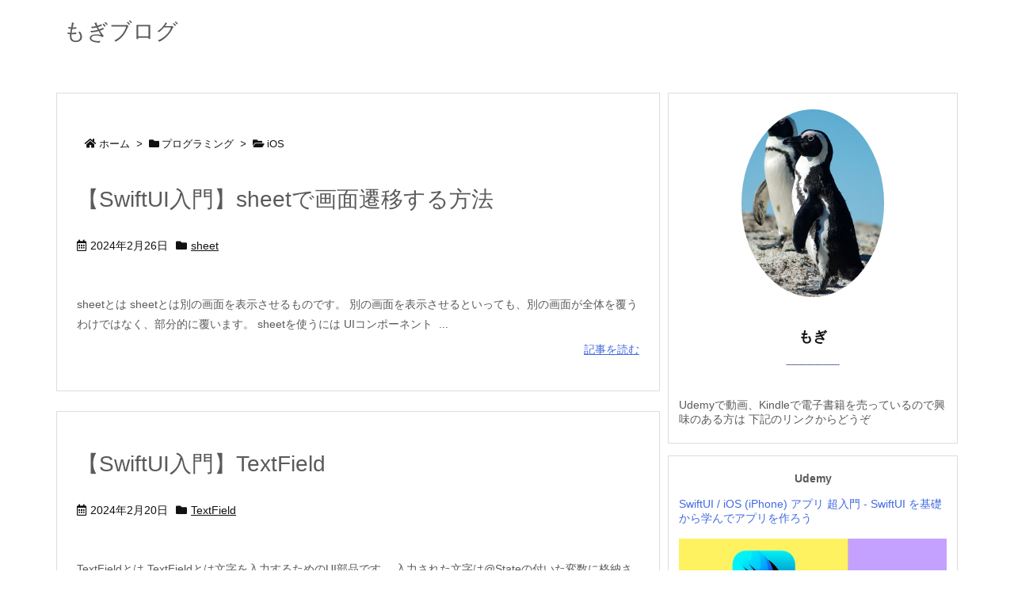

--- FILE ---
content_type: text/html; charset=utf-8
request_url: https://www.google.com/recaptcha/api2/aframe
body_size: 248
content:
<!DOCTYPE HTML><html><head><meta http-equiv="content-type" content="text/html; charset=UTF-8"></head><body><script nonce="aq__IUEgbme0TxugHydFjw">/** Anti-fraud and anti-abuse applications only. See google.com/recaptcha */ try{var clients={'sodar':'https://pagead2.googlesyndication.com/pagead/sodar?'};window.addEventListener("message",function(a){try{if(a.source===window.parent){var b=JSON.parse(a.data);var c=clients[b['id']];if(c){var d=document.createElement('img');d.src=c+b['params']+'&rc='+(localStorage.getItem("rc::a")?sessionStorage.getItem("rc::b"):"");window.document.body.appendChild(d);sessionStorage.setItem("rc::e",parseInt(sessionStorage.getItem("rc::e")||0)+1);localStorage.setItem("rc::h",'1769007775238');}}}catch(b){}});window.parent.postMessage("_grecaptcha_ready", "*");}catch(b){}</script></body></html>

--- FILE ---
content_type: application/javascript
request_url: https://mogi0506.com/wp-content/themes/luxeritas/js/luxe.async.min.js?v=1706789620
body_size: 169
content:
(function(d){var n=d.createElement('link');n.async=true;n.defer=true;n.rel='stylesheet';n.href='//mogi0506.com/wp-content/themes/luxeritas/style.async.min.css?v=1706789616';if(d.getElementsByTagName('head')[0]!==null){d.getElementsByTagName('head')[0].appendChild(n);}})(document);

--- FILE ---
content_type: text/plain
request_url: https://www.google-analytics.com/j/collect?v=1&_v=j102&a=569234002&t=pageview&_s=1&dl=https%3A%2F%2Fmogi0506.com%2Fcategory%2F%25E3%2583%2597%25E3%2583%25AD%25E3%2582%25B0%25E3%2583%25A9%25E3%2583%259F%25E3%2583%25B3%25E3%2582%25B0%2Fios%2F&ul=en-us%40posix&dt=iOS%20%7C%20%E3%82%82%E3%81%8E%E3%83%96%E3%83%AD%E3%82%B0&sr=1280x720&vp=1280x720&_u=IEBAAEABAAAAACAAI~&jid=1408066215&gjid=587857570&cid=554137453.1769007772&tid=UA-132985450-1&_gid=703151849.1769007772&_r=1&_slc=1&z=2024295390
body_size: -450
content:
2,cG-1XT8P5H3S2

--- FILE ---
content_type: application/javascript
request_url: https://mogi0506.com/wp-content/plugins/enlighter/resources/enlighterjs/enlighterjs.min.js
body_size: 16927
content:
/*! EnlighterJS Syntax Highlighter 3.3.0 | Mozilla Public License 2.0 | https://enlighterjs.org */
var EnlighterJS=function(e){"use strict";var c={indent:4,ampersandCleanup:!0,linehover:!0,rawcodeDbclick:!1,textOverflow:"break",collapse:!1,retainCssClasses:!1,cssClasses:"",toolbarOuter:"{BTN_TABS}",toolbarTop:"{BTN_RAW}{BTN_COPY}{BTN_WINDOW}{BTN_WEBSITE}",toolbarBottom:"{BTN_COLLAPSE}",linenumbers:!0,lineoffset:0,highlight:"",layout:"standard",language:"generic",theme:"enlighter",title:""};function n(e,t){if(!(e instanceof t))throw new TypeError("Cannot call a class as a function")}function r(e,t){for(var n=0;n<t.length;n++){var r=t[n];r.enumerable=r.enumerable||!1,r.configurable=!0,"value"in r&&(r.writable=!0),Object.defineProperty(e,r.key,r)}}function i(e,t,n){return t&&r(e.prototype,t),n&&r(e,n),e}function a(e,t){if("function"!=typeof t&&null!==t)throw new TypeError("Super expression must either be null or a function");e.prototype=Object.create(t&&t.prototype,{constructor:{value:e,writable:!0,configurable:!0}}),t&&o(e,t)}function s(e){return(s=Object.setPrototypeOf?Object.getPrototypeOf:function(e){return e.__proto__||Object.getPrototypeOf(e)})(e)}function o(e,t){return(o=Object.setPrototypeOf||function(e,t){return e.__proto__=t,e})(e,t)}function l(){if("undefined"!=typeof Reflect&&Reflect.construct&&!Reflect.construct.sham){if("function"==typeof Proxy)return 1;try{return Date.prototype.toString.call(Reflect.construct(Date,[],function(){})),1}catch(e){return}}}function g(e,t,n){return(g=l()?Reflect.construct:function(e,t,n){var r=[null];r.push.apply(r,t);var i=new(Function.bind.apply(e,r));return n&&o(i,n.prototype),i}).apply(null,arguments)}function u(e,t){return!t||"object"!=typeof t&&"function"!=typeof t?function(e){if(void 0===e)throw new ReferenceError("this hasn't been initialised - super() hasn't been called");return e}(e):t}function p(r){return function(){var e,t=s(r);if(l()){var n=s(this).constructor;e=Reflect.construct(t,arguments,n)}else e=t.apply(this,arguments);return u(this,e)}}function y(e,t,n){return(y="undefined"!=typeof Reflect&&Reflect.get?Reflect.get:function(e,t,n){var r=function(e,t){for(;!Object.prototype.hasOwnProperty.call(e,t)&&null!==(e=s(e)););return e}(e,t);if(r){var i=Object.getOwnPropertyDescriptor(r,t);return i.get?i.get.call(n):i.value}})(e,t,n||e)}function f(e){return function(e){if(Array.isArray(e))return d(e)}(e)||function(e){if("undefined"!=typeof Symbol&&Symbol.iterator in Object(e))return Array.from(e)}(e)||b(e)||function(){throw new TypeError("Invalid attempt to spread non-iterable instance.\nIn order to be iterable, non-array objects must have a [Symbol.iterator]() method.")}()}function b(e,t){if(e){if("string"==typeof e)return d(e,t);var n=Object.prototype.toString.call(e).slice(8,-1);return"Object"===n&&e.constructor&&(n=e.constructor.name),"Map"===n||"Set"===n?Array.from(n):"Arguments"===n||/^(?:Ui|I)nt(?:8|16|32)(?:Clamped)?Array$/.test(n)?d(e,t):void 0}}function d(e,t){(null==t||t>e.length)&&(t=e.length);for(var n=0,r=new Array(t);n<t;n++)r[n]=e[n];return r}function h(e){if("undefined"==typeof Symbol||null==e[Symbol.iterator]){if(Array.isArray(e)||(e=b(e))){var t=0,n=function(){};return{s:n,n:function(){return t>=e.length?{done:!0}:{done:!1,value:e[t++]}},e:function(e){throw e},f:n}}throw new TypeError("Invalid attempt to iterate non-iterable instance.\nIn order to be iterable, non-array objects must have a [Symbol.iterator]() method.")}var r,i,a=!0,s=!1;return{s:function(){r=e[Symbol.iterator]()},n:function(){var e=r.next();return a=e.done,e},e:function(e){s=!0,i=e},f:function(){try{a||null==r.return||r.return()}finally{if(s)throw i}}}}var m={sqStrings:{regex:/('(?:[^'\\]|\\.)*')/g,type:"s0"},dqStrings:{regex:/"(?:[^"\\]|\\.)*"/g,type:"s0"},bqStrings:{regex:/`(?:[^`\\]|\\.)*`/g,type:"s0"},char:{regex:/('(\\.|.|\\\w+)')/g,type:"s1"},slashComments:{regex:/(?:^|[^\\])\/\/.*$/gm,type:"c0"},poundComments:{regex:/(?:^|[^\\])#.*$/gm,type:"c0"},blockComments:{regex:/\/\*[\s\S]*?\*\//g,type:"c1"},docComments:{regex:/\/\*\*[\s\S]*?\*\//g,type:"c2"},heredoc:{regex:/(<<[<-]?\s*?(['"]?)([A-Z0-9_]+)\2\s*\n[\s\S]*?\n\3)/gi,type:"s5"},brackets:{regex:/[[\](){}<>]+/g,type:"g1"},floats:{regex:/[\b\W](-?((?:\d+\.\d+|\.\d+|\d+\.)(?:e[+-]?\d+)?)|\d+(?:e[+-]?\d+))/gi,type:"n0"},complex:{regex:/[\b\W](?:-?(?:(?:\d+\.\d+|\.\d+|\d+\.|\d+)(?:e[+-]?\d+)?)|\d+(?:e[+-]?\d+))[ij]/gi,type:"n5"},int:{regex:/[\b\W](-?\d+)(?!\.)\b/g,type:"n1"},hex:{regex:/[\b\W](-?0x[A-F0-9]+)\b/gi,type:"n2"},bin:{regex:/[\b\W](-?0b[01]+)\b/gi,type:"n3"},octal:{regex:/[\b\W](-?0[0-7]+)(?!\.)\b/g,type:"n4"},prop:{regex:/[\w\])]\.(\w+)\b/g,type:"m3"},fCalls:{regex:/\b([\w]+)\s*\(/gm,type:"m0"},mCalls:{regex:/\.([\w]+)\s*\(/gm,type:"m1"},boolean:{regex:/\b(true|false)\b/gi,type:"e0"},null:{regex:/\b(null)\b/gi,type:"e1"}};function C(e,t,n,r,i){return{text:e,type:t,index:r||0,end:e.length+r,filter:n||null,priority:i||0}}var x=function(){function e(){n(this,e),this.rules=[],this.setupLanguage()}return i(e,[{key:"setupLanguage",value:function(){this.rules=[m.sqStrings,m.dqStrings,m.prop,m.slashComments,m.poundComments,m.blockComments,m.brackets,{regex:/\W(true|false|null|nil|if|then|else|for|while|do|class|implements|extends|function|end|void|return|in|of|new|this|try|catch|def|except)\W/gi,type:"k1"},m.mCalls,m.fCalls,m.octal,m.bin,m.hex,m.floats,m.int,{regex:/[\b\s]([$&|~*:;]+)[\b\s]/g,type:"g0"}]}},{key:"analyze",value:function(e){return function(e,t,n){for(var r=2<arguments.length&&void 0!==n?n:"text",i=[],a=0,s=0;s<t.length;s++){var o=t[s];if(!o||!o.type||!o.regex)return;for(var l=void 0;null!=(l=o.regex.exec(e));){if(5e4<++a)throw new Error("Infinite tokenizer loop detected; more than 50k tokens - language rule ["+s+"] "+o.regex+" seems to be broken");if(0!=l[0].length){o.regex.lastIndex=l.index+1+l[0].length/3;var g=Array.isArray(o.type)?o.type[0]:o.type,u=(Array.isArray(o.filter)?o.filter[0]:o.filter)||null;if(1<l.length){for(var p=0,c=1;c<l.length;c++)if(l[c]){var y=Array.isArray(o.type)&&o.type.length>=c?o.type[c-1]:g,f=Array.isArray(o.filter)&&o.filter.length>=c?o.filter[c-1]:u,b=l[0].indexOf(l[c],p);p=b,i.push(C(l[c],y,f,l.index+b,s))}}else i.push(C(l[0],g,u,l.index,s))}}}i=i.sort(function(e,t){return e.index==t.index?e.priority<t.priority?-1:1:e.index<t.index?-1:1});for(var d=[],h=0,m=0;m<i.length;m++){if(h<i[m].index&&d.push(C(e.substring(h,i[m].index),r,null,h)),i[m].filter)for(var x=i[m].filter(i[m])||[],k=0;k<x.length;k++)d.push(x[k]);else d.push(i[m]);h=i[m].end;for(var v=!1,w=m+1;w<i.length;w++)if(i[w].index>=h){m=w-1,v=!0;break}if(!1===v)break}return h<e.length&&d.push(C(e.substring(h),r,null,h)),d}(e,this.rules)}}]),e}(),t=function(){a(t,x);var e=p(t);function t(){return n(this,t),e.apply(this,arguments)}return i(t,[{key:"setupLanguage",value:function(){this.rules=[m.sqStrings,{regex:/\|.*?\|/g,type:"s2"},{regex:/(".*)$/gm,type:"c0"},{regex:/^\s*(\*.*)$/gm,type:"c0"},{regex:/(data):?\s*(\w+)\s*/gi,type:["k2","k7"]},{regex:/(type)\s+(\w+)\s*/gi,type:["k2","k5"]},{regex:/\b(abap_true|abap_false)\b/gi,type:"e0"},{regex:/\b(abap_undefined)\b/gi,type:"e1"},{regex:/\b[A-Z_][A-Za-z0-9_]*\b/g,type:"k0"},m.fCalls,m.int,m.brackets]}}]),t}();function k(e,t,n){for(var r,i=[],a=0;null!=(r=t.exec(e.text));){a<r.index&&i.push(C(e.text.substring(a,r.index),e.type,null,a));for(var s=n(r,e.type)||[],o=0;o<s.length;o++)i.push(s[o]);a=r.index+r[0].length,t.lastIndex=a}return 0==i.length?[e]:(a<e.text.length&&i.push(C(e.text.substring(a),e.type,null,a)),i)}var v=function(){a(t,x);var e=p(t);function t(){return n(this,t),e.apply(this,arguments)}return i(t,[{key:"setupLanguage",value:function(){this.rules=[m.dqStrings,m.poundComments,{regex:/(<)([A-Z:_][A-Z0-9:.-]*)([\s\S]*?)(\/?>)/gi,type:["g1","x1","text","g1"],filter:[null,null,function(e){return k(e,m.dqStrings.regex,function(e){return[C(e[0],"s0")]})},null]},{regex:/(<\/)([A-Z:_][A-Z0-9:.-]*\s*)(>)/gi,type:["g1","x1","g1"]},{regex:/^\s*([A-Z]\w+)\b/gm,type:"k0"},{regex:/%\{\w+\}/g,type:"k7"},{regex:/\b(on|off)\b/gi,type:"e0"},m.int]}}],[{key:"alias",value:function(){return["apacheconf","httpd"]}}]),t}(),w=function(){a(t,x);var e=p(t);function t(){return n(this,t),e.apply(this,arguments)}return i(t,[{key:"setupLanguage",value:function(){this.rules=[{regex:/(;.*)$/gm,type:"co0"},{regex:/(\$.*)$/gm,type:"k4"},m.sqStrings,m.dqStrings,{regex:/(^|:)\s*?(\w+)\s+/gm,type:"k0"},{regex:/^\s*?([A-Z?_][A-Z0-9?_]+:)\s*?/gim,type:"k6"},{regex:/@\w+/gi,type:"k9"},{regex:/#\w+/gi,type:"k9"},{regex:/[A-F0-9][A-F0-9$]+?H/gi,type:"n2"},{regex:/\d[\d$]+?D/gi,type:"n1"},{regex:/[01][01$]+?B/gi,type:"n3"},{regex:/[0-7][0-7$]+?(?:Q|O)/gi,type:"nu4"},{regex:/(0x[A-F0-9]+|\$[A-F0-9]+)/gi,type:"n2"},{regex:/(0b[01]+)/g,type:"n3"},{regex:/\b(\d+)/g,type:"n1"},m.fCalls]}}],[{key:"alias",value:function(){return["asm"]}}]),t}(),S=function(){a(t,x);var e=p(t);function t(){return n(this,t),e.apply(this,arguments)}return i(t,[{key:"setupLanguage",value:function(){this.rules=[{regex:/(;.*)$/gm,type:"co0"},m.sqStrings,m.dqStrings,{regex:/^\s*?\.\w+\s+/gm,type:"kw4"},{regex:/\b(r\d{1,2})/gi,type:"kw0"},{regex:/(@[0-9])/gi,type:"k2"},{regex:/^\s*?(\w+:)\s*?/gm,type:"kw6"},{regex:/(^|:)\s*?(\w+)\s+/gm,type:"kw0"},{regex:/(0x[A-F0-9]+|\$[A-F0-9]+)/gi,type:"nu2"},m.bin,m.int,m.fCalls,{regex:/\b[A-Z]{2,}[0-9]?[0-9]?\b/g,type:"kw9"}]}}],[{key:"alias",value:function(){return["avrasm"]}}]),t}(),_=function(){a(t,x);var e=p(t);function t(){return n(this,t),e.apply(this,arguments)}return i(t,[{key:"setupLanguage",value:function(){this.rules=[m.dqStrings,m.char,{regex:/@[\W\w_][\w]+/gm,type:"s9"},m.boolean,m.null,m.prop,{regex:/#.*$/gm,type:"k4"},{regex:/\b(break|case|catch|continue|do|else|for|if|goto|switch|try|throw|while)\b/g,type:"k1"},{regex:/\b(__[A-Z][A-Z0-9_]+__|__cplusplus)\b/g,type:"e3"},{regex:/\b(\w+\d+?_t)\b/g,type:"k5"},{regex:/\b(bool|char|double|float|int|long|short|void)\b/g,type:"k5"},{regex:/\b(enum|struct|typedef|union)\b/g,type:"k2"},{regex:/\b(const|volatile|unsigned|signed|restrict)\b/g,type:"k8"},{regex:/\b(asm|auto|class|auto|default|explicit|export|extern|friend|inline|thread_local|static_assert|nullptr|noexcept|friend|decltype|constexpr|alignof|alignas|virtual|using|typename|typeid|this|template|static|return|register|public|protected|private|operator|namespace|mutable|inline)\b/g,type:"k0"},{regex:/\b(new|delete|cast|const_cast|dynamic_cast|static_cast|reinterpret_cast|sizeof|and|bitand|and_eq|not|not_eq|or|bitor|or_eq|xor|xor_eq|compl)\b/g,type:"k3"},m.mCalls,m.fCalls,m.slashComments,m.blockComments,m.octal,m.bin,m.hex,m.floats,m.brackets]}}],[{key:"alias",value:function(){return["c++","c"]}}]),t}(),A=function(){a(t,x);var e=p(t);function t(){return n(this,t),e.apply(this,arguments)}return i(t,[{key:"setupLanguage",value:function(){this.rules=[{regex:/\$("(?:[^"\\]|\\.)*")/g,type:"s0",filter:function(e){return k(e,/\{.*?}/g,function(e){return[C(e[0],"s3")]})}},m.dqStrings,m.char,m.null,m.boolean,m.prop,{regex:/\b(bool|byte|char|decimal|double|float|int|long|sbyte|short|uint|ulong|ushort|void)\b/g,type:"k5"},{regex:/\b(while|try|throw|switch|if|goto|foreach|for|finally|else|do|continue|catch|case|break)\b/g,type:"k1"},{regex:/^((?:using|namespace)\s+)(\w[\w._]+[;{\n])/gm,type:["k0","k10"]},{regex:/\b(enum|struct|var)\b/g,type:"k2"},{regex:/\b(const|in|out)\b/g,type:"k8"},{regex:/\b(using|volatile|virtual|using|unsafe|unchecked|static|stackalloc|sealed|return|ref|readonly|public|protected|private|params|override|operator|object|namespace|lock|is|internal|interface|implicit|fixed|extern|explicit|event|delegate|default|class|checked|base|as|abstract)\b/g,type:"k0"},{regex:/\b(this)\b/g,type:"k9"},{regex:/\b(new|sizeof|typeof)\b/g,type:"k3"},m.fCalls,m.mCalls,m.slashComments,m.blockComments,m.docComments,m.int,m.floats,m.bin,m.hex,m.octal,m.brackets]}}],[{key:"alias",value:function(){return["c#"]}}]),t}(),E=function(){a(t,x);var e=p(t);function t(){return n(this,t),e.apply(this,arguments)}return i(t,[{key:"setupLanguage",value:function(){this.rules=[m.dqStrings,m.sqStrings,{regex:/\W@(charset|import|namespace|page|font-face|keyframes|viewport|document|supports)\b/gi,type:"k4"},{regex:/(url\s*)(\(.*?\))/gi,type:["m0","s0"]},{regex:/(#[a-z0-9]+)\W/gi,type:"x14"},{regex:/\b(\d+[.\d+-]?\s*(%|[a-z]{1,3})?)/gi,type:"x13"},{regex:/[\w\]](::?[\w-]+)\b/g,type:"x15"},{regex:/(#[\w-]+)\W/g,type:"x10"},{regex:/(\.[\w-]+)\W/g,type:"x11"},{regex:/([\w-]+)\s*:/g,type:"x12"},m.blockComments,m.brackets]}}],[{key:"alias",value:function(){return["styles"]}}]),t}(),L=function(){a(t,x);var e=p(t);function t(){return n(this,t),e.apply(this,arguments)}return i(t,[{key:"setupLanguage",value:function(){this.rules=[{regex:/^("""[\s\S]*?"""|'''[\s\S]*?''')/gm,type:"c9"},{regex:/("""[\s\S]*?"""|'''[\s\S]*?''')/g,type:"s5"},m.dqStrings,m.sqStrings,{regex:/\b(__[a-z]+__)\b/g,type:"e3"},{regex:/[^;]\s*(from\s+)([\w.]+)(\s+import)/gi,type:["k0","k10","k0"]},{regex:/\b(raise|while|try|if|for|finally|else|elif|continue|break)\b/g,type:"k1"},{regex:/\b(yield|with|return|pass|lambda|is|in|import|global|from|except|def|class|assert|as|async|await)\b/g,type:"k0"},{regex:/\b(and|or|not|del)\b/g,type:"k3"},{regex:/\b(True|False)\b/g,type:"e0"},{regex:/\b(None)\b/g,type:"e1"},m.mCalls,m.fCalls,m.poundComments,m.int,m.hex,m.floats,m.octal,m.brackets]}}],[{key:"alias",value:function(){return["py"]}}]),t}(),I=function(){a(t,L);var e=p(t);function t(){return n(this,t),e.apply(this,arguments)}return i(t,[{key:"setupLanguage",value:function(){y(s(t.prototype),"setupLanguage",this).call(this);this.rules=[{regex:/\b(bool|char|double|float|int|long|short|void)\b/g,type:"k5"},{regex:/\b(enum|struct|typedef|union|object)\b/g,type:"k2"},{regex:/\b(const|volatile|unsigned|signed|restrict)\b/g,type:"k8"},{regex:/\b(readonly|extern|namespace|public|privat|include|cimport|pyximport|cythonize|cdef|cpdef|ctypedef|property|IF|ELIF|ELSE|DEF)\b/g,type:"k0"}].concat(this.rules)}}]),t}(),W=function(){a(t,x);var e=p(t);function t(){return n(this,t),e.apply(this,arguments)}return i(t,[{key:"setupLanguage",value:function(){this.rules=[m.poundComments,m.brackets,{regex:/\[(\w+)\]/gm,type:"k9"},{regex:/\{([\w_-]+)\s*(?::\s*(.*?))?}/gm,type:["k7","s0"]}]}}]),t}(),q=function(){a(t,x);var e=p(t);function t(){return n(this,t),e.apply(this,arguments)}return i(t,[{key:"setupLanguage",value:function(){this.rules=[{regex:/^([+-]{3}.*)$/gm,type:"c0"},{regex:/^(@@.*@@\s*)/gm,type:"t2"},{regex:/^(\+.*)/gm,type:"t5"},{regex:/^(-.*)/gm,type:"t6"}]}}]),t}(),N=function(){a(t,x);var e=p(t);function t(){return n(this,t),e.apply(this,arguments)}return i(t,[{key:"setupLanguage",value:function(){this.rules=[m.dqStrings,{regex:/\$\{\w+\}/gi,type:"k7"},{regex:/ARG\s+(\w+)(?:(=)(.*?)$)?/gim,type:["k7","k3","s0"]},{regex:/ENV\s+(\w+)(?:(\s+|=)(.*?)$)?/gim,type:["k7","k3","s0"]},{regex:/(?:^|[^\\])#\s*\w+=.*$/gm,type:"k4"},m.poundComments,{regex:/^([a-z]+)\b/gim,type:"k0"},{regex:/\b(AS)\b/gi,type:"k0"},{regex:/^\s+(&&)/gim,type:"k3"},m.brackets]}}],[{key:"alias",value:function(){return["docker"]}}]),t}(),D=function(){a(t,x);var e=p(t);function t(){return n(this,t),e.apply(this,arguments)}return i(t,[{key:"setupLanguage",value:function(){this.rules=[m.dqStrings,m.bqStrings,m.char,m.boolean,{regex:/\b(nil)\b/gi,type:"e1"},m.prop,{regex:/\b(var)\b/g,type:"k2"},{regex:/\b(case|break|default|else|goto|switch|if|continue|for)\b/g,type:"k1"},{regex:/\b(func|interface|select|defer|go|map|chan|package|fallthrough|range|import|return)\b/g,type:"k0"},{regex:/\b(iota)\b/g,type:"k9"},{regex:/\b(bool|string|u?int(8|16|32|64)?|uintptr|byte|rune|float32|float64|complex64|complex128)\b/g,type:"k5"},{regex:/\b(struct|type)\b/g,type:"k2"},{regex:/\b(const)\b/g,type:"k8"},m.mCalls,m.fCalls,m.slashComments,m.octal,m.int,m.complex,m.floats,m.hex,m.brackets]}}],[{key:"alias",value:function(){return["golang"]}}]),t}(),O=function(){a(t,x);var e=p(t);function t(){return n(this,t),e.apply(this,arguments)}return i(t,[{key:"setupLanguage",value:function(){this.rules=[{regex:/("""[\s\S]*?"""|'''[\s\S]*?''')/g,type:"s5"},m.dqStrings,m.sqStrings,m.char,m.slashComments,m.blockComments,m.docComments,{regex:/(\/(?:[^/\\]|\\.)*\/)/g,type:"s5"},m.prop,{regex:/\b(byte|char|short|int|long|float|double|String)\b/g,type:"k5"},{regex:/\b(break|case|catch|continue|default|do|else|finally|for|goto|if|switch|throw|try|while)\b/g,type:"k1"},{regex:/^(package|import)(\s+[\w.]+)/gm,type:["k0","k10"]},{regex:/\b(const|enum|def)\b/g,type:"k2"},{regex:/\b(as|assert|class|extends|goto|implements|in|interface|return|thows|trait)\b/g,type:"k0"},{regex:/\b(this|super)\b/g,type:"k9"},{regex:/\b(instanceof|new)\b/g,type:"k3"},m.fCalls,m.mCalls,m.null,m.boolean,{regex:/^#.*/g,type:"k9"},{regex:/[\b\W](-?0[0-7][0-7_]+[GLIDF]?)\b/gi,type:"n4"},{regex:/[\b\W](-?\d[\d_]*[GLIDF]?)(?!\.)\b/gi,type:"n1"},{regex:/[\b\W](-?0x[A-F0-9][A-F0-9_]+[GLIDF]?)\b/gi,type:"n2"},{regex:/[\b\W](-?0b[01][01_]+[GLIDF]?)\b/gi,type:"n3"},{regex:/(-?((?:\d+\.\d+|\.\d+|\d+\.)(?:e[+-]?\d+)?)|\d+(?:e[+-]?\d+)?)/gi,type:"n0"},m.brackets]}}]),t}(),$=function(){a(t,x);var e=p(t);function t(){return n(this,t),e.apply(this,arguments)}return i(t,[{key:"setupLanguage",value:function(){this.rules=[m.dqStrings,{regex:/(;.*)$/gm,type:"c0"},m.poundComments,{regex:/^\s*?(\[.*])\s*?$/gm,type:"t2"},{regex:/^(\s*?[a-z0-9._-]+\s*?)(=)/gim,type:["k2","k3"]},{regex:/\b(true|false|on|off|yes|no)\b/gim,type:"e0"},m.octal,m.bin,m.hex,m.floats,m.brackets]}}],[{key:"alias",value:function(){return["conf","cnf"]}}]),t}(),T=function(){a(t,x);var e=p(t);function t(){return n(this,t),e.apply(this,arguments)}return i(t,[{key:"setupLanguage",value:function(){this.rules=[m.dqStrings,m.char,{regex:/@[\W\w_][\w]+/gm,type:"s9"},m.prop,{regex:/\b(boolean|byte|char|short|int|long|float|double|String|void|Integer|Double|BigInt|Float|Boolean|Byte|Char|Long)\b/g,type:"k5"},{regex:/\b(while|try|catch|case|else|throw|break|if|do|goto|switch|for|continue)\b/g,type:"k1"},{regex:/^(package|import)(\s+[\w.]+)/gm,type:["k0","k10"]},{regex:/\b(enum)\b/g,type:"k2"},{regex:/\b(const)\b/g,type:"k8"},{regex:/\b(native|volatile|strictfp|finally|class|static|interface|final|extends|transient|return|throws|public|protected|implements|private|synchronized|default|assert|abstract)\b/g,type:"k0"},{regex:/\b(this|super)\b/g,type:"k9"},{regex:/\b(instanceof|new)\b/g,type:"k3"},m.fCalls,m.mCalls,m.null,m.boolean,m.slashComments,m.blockComments,m.docComments,m.int,m.floats,m.bin,m.hex,m.octal,m.brackets]}}]),t}(),R=function(){a(t,x);var e=p(t);function t(){return n(this,t),e.apply(this,arguments)}return i(t,[{key:"setupLanguage",value:function(){function e(e){return k(e,/\\(x[A-F0-9]{2}|u[A-F0-9]{4}|.)/gi,function(e){return[C(e[0],"s4")]})}this.rules=[{regex:m.sqStrings.regex,type:"s0",filter:e},{regex:m.dqStrings.regex,type:"s0",filter:e},{regex:/`(?:[^`\\]|\\.)*`/g,type:"s2",filter:function(e){return k(e,/\$\{.*?}/g,function(e){return[C(e[0],"s3")]})}},m.boolean,m.null,m.prop,{regex:/\b(var|let|enum|const)\b/g,type:"k2"},{regex:/\b(document|window|console)\b/g,type:"k9"},{regex:/\b(break|case|catch|continue|do|else|finally|for|if|switch|try|while|throw)\b/g,type:"k1"},{regex:/\b(as|async|class|constructor|debugger|default|export|extends|function|import|return|with|yield|implements|package|protected|static|interface|private|public|await|module)\b/g,type:"k0"},{regex:/\b(this|super)\b/g,type:"k9"},{regex:/\b(instanceof|new|delete|typeof|void|in)\b/g,type:"k3"},{regex:/\W(=>)\W/g,type:"k3"},m.slashComments,m.blockComments,{regex:/\W(\/(?:[^/\\]|\\.)*\/\w*)/g,type:"e2"},m.mCalls,m.fCalls,{regex:/\{|}|\(|\)|\[|]/g,type:"g1"},{regex:/[\b\W](-?0o[0-7]+)(?!\.)\b/g,type:"n4"},m.bin,m.hex,m.floats,m.int]}}],[{key:"alias",value:function(){return["js"]}}]),t}(),F=function(){a(t,x);var e=p(t);function t(){return n(this,t),e.apply(this,arguments)}return i(t,[{key:"setupLanguage",value:function(){this.rules=[{regex:/"(?:[^"\\]|\\.)*"\s*:/g,type:"k2"},m.dqStrings,m.boolean,m.null,{regex:/\{|}|\(|\)|\[|]/g,type:"g1"},m.int,m.floats,{regex:/,|:/g,type:"g0"}]}}]),t}(),j=function(){a(t,x);var e=p(t);function t(){return n(this,t),e.apply(this,arguments)}return i(t,[{key:"setupLanguage",value:function(){this.rules=[m.dqStrings,m.char,{regex:/"""[\s\S]*?"""/g,type:"s5"},m.prop,{regex:/\b(Double|Float|Long|Int|Short|Byte|Any|String|Array)\b/g,type:"k5"},{regex:/\b(break|continue|do|else|for|if|throw|try|when|while|catch|finally)\b/g,type:"k1"},{regex:/^(package|import)(\s+[\w.]+)/gm,type:["k0","k10"]},{regex:/\b(enum|typealias|object|companion|val|var)\b/g,type:"k2"},{regex:/\b(actual|abstract|annotation|companion|crossinline|data|expect|external|final|infix|inline|inner|internal|lateinit|noinline|open|operator|out|override|private|protected|public|reified|sealed|suspend|tailrec|vararg)\b/g,type:"k8"},{regex:/\b(as|class|fun|in|interface|is|return|by|constructor|delegate|dynamic|field|file|get|init|param|property|receiver|set|setparam|where|field|it)\b/g,type:"k0"},{regex:/\b(this|super)\b/g,type:"k9"},{regex:/\b(instanceof|new)\b/g,type:"k3"},{regex:/(@\w+|\w+@)/gm,type:"k6"},m.fCalls,m.mCalls,m.null,m.boolean,m.slashComments,m.blockComments,{regex:/[\b\W](-?\d[\d_]*L?)(?!\.)\b/g,type:"n1"},m.floats,{regex:/[\b\W](-?0x[A-F0-9][A-F0-9_]+)\b/gi,type:"n2"},{regex:/[\b\W](-?0b[01][01_]+)\b/gi,type:"n3"},m.brackets]}}]),t}(),z=function(){a(t,x);var e=p(t);function t(){return n(this,t),e.apply(this,arguments)}return i(t,[{key:"setupLanguage",value:function(){this.rules=[{regex:/(?:^|[^\\])%.*$/gm,type:"c0"},{regex:/[^\\](\\\w+)(?:[\W\s])/gm,type:"k0"},{regex:/[$()]/g,type:["s3"]},m.int,m.floats,m.brackets]}}],[{key:"alias",value:function(){return["tex"]}}]),t}(),B=function(){a(t,E);var e=p(t);function t(){return n(this,t),e.apply(this,arguments)}return i(t,[{key:"setupLanguage",value:function(){y(s(t.prototype),"setupLanguage",this).call(this);var e=[m.slashComments,{regex:/\b([\w][\w-]+)\s*\(/gm,type:"m0"},{regex:/@[\w-]+\b/g,type:"k7"},{regex:/&/gi,type:"k3"}];this.rules=this.rules.concat(e)}}]),t}(),Z=function(){a(t,x);var e=p(t);function t(){return n(this,t),e.apply(this,arguments)}return i(t,[{key:"setupLanguage",value:function(){this.rules=[m.dqStrings,m.poundComments,{regex:/[\w\])]\.([\w-]+)\b/g,type:"m3"},{regex:/\b(else)\b/g,type:"k1"},{regex:/\s\$[A-Z_]+/g,type:"k7"},{regex:/(==|!=|=~|!~)/g,type:"k3"},{regex:/\b(\w[\w-]+)\.\w/g,type:"k9"},m.int,m.brackets]}}],[{key:"alias",value:function(){return[]}}]),t}(),M=function(){a(t,x);var e=p(t);function t(){return n(this,t),e.apply(this,arguments)}return i(t,[{key:"setupLanguage",value:function(){this.rules=[{regex:/---\[\[[\s\S]*?(]])/g,type:"c1"},{regex:/--\[\[[\s\S]*?]]/g,type:"c1"},{regex:/(--.*)$/gm,type:"c0"},m.dqStrings,m.sqStrings,{regex:/(\[(=*)\[[\S\s]*?]\2])/g,type:"s5"},{regex:/\b(true|false)\b/gi,type:"e0"},{regex:/\b(nil)\b/gi,type:"e1"},{regex:/\b(local)\b/g,type:"k2"},{regex:/\b(break|do|else|elseif|end|for|if|repeat|then|until|while)\b/g,type:"k1"},{regex:/\b(function|return|and|in|or|not)\b/g,type:"k0"},m.brackets,m.floats,m.mCalls,m.fCalls]}}]),t}(),P=function(){a(t,x);var e=p(t);function t(){return n(this,t),e.apply(this,arguments)}return i(t,[{key:"setupLanguage",value:function(){this.rules=[{regex:/[\r|\n](```[a-z_-]*[\r|\n][\S\s]+?```)/gi,type:"t8"},{regex:/^\s*#{1,6}.+$/gm,type:"t1"},{regex:/(.+[\r|\n][=-]{3,})[\r|\n]/g,type:"t1"},{regex:/`.+?`/g,type:"t8"},{regex:/^(?:\*|_|-){3,}$/gm,type:"t2"},{regex:/\W(\*\*|\*|~~|~|__|_)(.*?\1)\W/gm,type:"t4"},{regex:/!?\[.*?]\(.*?\)/g,type:"t3"}]}}],[{key:"alias",value:function(){return["md","gfm"]}}]),t}(),U=function(){a(t,x);var e=p(t);function t(){return n(this,t),e.apply(this,arguments)}return i(t,[{key:"setupLanguage",value:function(){this.rules=[{regex:/%.*$/gm,type:"c0"},{regex:/%%.*$/gm,type:"c1"},m.sqStrings,m.dqStrings,m.boolean,m.mCalls,m.prop,{regex:/\b(break|case|catch|continue|do|else|elseif|end|end_try_catch|endfor|endif|endmethods|endparfor|endproperties|endswitch|endwhile|for|if|switch|try|until|while)\b/gi,type:"k1"},{regex:/\b(__FILE__|__LINE__|classdef|end_unwind_protect|endclassdef|endenumeration|endevents|endfunctionenumeration|events|function|global|methods|otherwise|parfor|persistent|properties|return|static|unwind_protect|unwind_protect_cleanup)\b/gi,type:"k0"},{regex:/(@[\w]+)\s*/gm,type:"k7"},m.fCalls,m.floats,m.brackets]}}]),t}(),G=function(){a(t,x);var e=p(t);function t(){return n(this,t),e.apply(this,arguments)}return i(t,[{key:"setupLanguage",value:function(){this.rules=[m.dqStrings,m.sqStrings,m.poundComments,{regex:/([a-z]+)\s*\{/g,type:"k9"},{regex:/^\s*([a-z]\w+)\s/gm,type:"k0"},{regex:/\W([a-z]+:\/\/.*?);/g,type:"k9"},{regex:/\b(\d+\.\d+\.\d+\.\d+(?::\d+))\b/g,type:"k9"},{regex:/(?:\W)\$[a-z_]+/g,type:"k7"},{regex:/[\b\W](\d+[kmgdyw])\b/g,type:"n0"},m.int,m.brackets]}}],[{key:"alias",value:function(){return[]}}]),t}(),H=function(){a(t,x);var e=p(t);function t(){return n(this,t),e.apply(this,arguments)}return i(t,[{key:"setupLanguage",value:function(){this.rules=[m.dqStrings,m.sqStrings,m.bqStrings,{regex:/^\s*(Var(\s+\\GLOBAL)?)(\s+\w+)\b/g,type:["k2","k7"]},{regex:/\W(\$\{\w+})\W/g,type:"k9"},{regex:/\W(\$\w+)\b/g,type:"k7"},{regex:/^\s*([A-Z]\w+)\s+/gm,type:"k0"},{regex:/\b[A-Z][A-Z_]*[A-Z]\b/g,type:"e3"},{regex:/^\s*(!\w+)\s+/gm,type:"k4"},{regex:/^\s*(\w+:)\s*$/gim,type:"k6"},{regex:/\b(admin|all|auto|both|colored|false|force|hide|highest|lastused|leave|listonly|none|normal|notset|off|on|open|print|show|silent|silentlog|smooth|textonly|true|user)\b/gi,type:"k9"},m.blockComments,{regex:/[#;].*?$/gm,type:"c0"},m.int,m.hex,m.octal,m.brackets]}}]),t}(),V=function(){a(t,x);var e=p(t);function t(){return n(this,t),e.apply(this,arguments)}return i(t,[{key:"setupLanguage",value:function(){this.rules=[m.sqStrings,m.dqStrings,m.heredoc,m.boolean,m.null,{regex:/(self|parent|\$this)/gi,type:"k9"},{regex:/\b(as|break|case|catch|do|else|elseif|enddeclare|endfor|endforeach|endif|endswitch|endwhile|finally|for|foreach|goto|if|switch|throw|try|while)\b/g,type:"k1"},{regex:/\b__[A-Z][A-Z0-9_]+__\b/g,type:"e3"},{regex:/\b(__halt_compiler|abstract|array|callable|class|const|continue|declare|default|die|echo|empty|eval|exit|extends|final|function|global|implements|include|include_once|instanceof|insteadof|interface|isset|list|namespace|print|private|protected|public|require|require_once|return|static|trait|use|var|yield)\b/g,type:"k0"},{regex:/\b(and|or|xor|clone|new|unset)\b/g,type:"k3"},{regex:/\b(int|float|bool|string|resource|object|mixed|numeric)\b/g,type:"k5"},m.slashComments,m.blockComments,{regex:/\$[A-Z_][\w]*/gim,type:"k7"},m.fCalls,{regex:/->([\w]+)/gim,type:"m1"},{regex:/::([\w]+)/gim,type:"m2"},m.octal,m.bin,m.hex,m.floats,m.brackets]}}]),t}(),J=function(){a(t,x);var e=p(t);function t(){return n(this,t),e.apply(this,arguments)}return i(t,[{key:"setupLanguage",value:function(){function e(e){return k(e,/\$(?:\w+|\(.*?\))/g,function(e){return[C(e[0],"k7")]})}this.rules=[{regex:/"(?:[^"`]|`.)*"/g,type:"s2",filter:e},m.sqStrings,{regex:/@"[\S\s]*?\n\s*"@/g,type:"s5",filter:e},{regex:/@'[\S\s]*?\n\s*'@/g,type:"s5"},{regex:/\b(Begin|Break|Catch|Continue|Else|Elseif|End|Finally|For|ForEach|If|Switch|Throw|Try|Until|While)\b/gi,type:"k1"},{regex:/\b(Data|Do|DynamicParam|Exit|Filter|From|Function|In|InlineScript|Hidden|Parallel|Param|Process|Return|Sequence|Trap|Workflow)\b/gi,type:"k0"},{regex:/\b([A-Z]\w+(?:-\w+)+)\b/gi,type:"m0"},{regex:/<#[\S\s]+?#>/gi,type:"c1"},m.poundComments,{regex:/\$[A-Z_][\w]*/gim,type:"k7"},m.mCalls,m.fCalls,m.int,m.floats,m.brackets]}}]),t}(),X=function(){a(t,x);var e=p(t);function t(){return n(this,t),e.apply(this,arguments)}return i(t,[{key:"setupLanguage",value:function(){this.rules=[{regex:/(%.*)$/gm,type:"c0"},m.blockComments,m.dqStrings,m.sqStrings,{regex:/^(\w+)(?:\(.*?\))?\s*(?::-|\.)/gm,type:"k9"},{regex:/\b(true|false|Yes|No|not|fail)\b/gi,type:"e0"},{regex:/\b(catch|throw|repeat)\b/g,type:"k1"},{regex:/^(\?-)/g,type:"k9"},{regex:/\b(is)\b/g,type:"k3"},{regex:/[A-Z_][\w]*/g,type:"k7"},m.brackets,m.floats,m.int,m.fCalls]}}]),t}(),Y=function(){a(t,x);var e=p(t);function t(){return n(this,t),e.apply(this,arguments)}return i(t,[{key:"setupLanguage",value:function(){this.rules=[m.int,m.floats,{regex:/[\b\W](-?\$[A-F0-9]+)\b/gi,type:"n2"},{regex:/[\b\W](-?%[01]+)\b/gi,type:"n3"},{regex:/[\b\W](\*\w+)\b/gi,type:"text"},m.dqStrings,{regex:/[[\]()]+/g,type:"g0"},{regex:/#\w+/gim,type:"g0"},{regex:/[@?]\w+/gim,type:"g1"},{regex:/(IncludeFile|XIncludeFile|IncludeBinary|IncludePath) (.*?)$/gim,type:"k0"},{regex:/\b(Break|Case|Continue|Default|Else|ElseIf|End|EndIf|EndSelect|For|ForEver|ForEach|Gosub|Goto|If|Next|Repeat|Return|FakeReturn|Select|Until|Wend|While|To|Step)\b/gi,type:"k1"},{regex:/\b(Array|List|Map|Procedure(?:C|Dll|CDll)?|ProcedureReturn|EndProcedure|Declare(?:C|Dll|CDll)?|ImportC?|EndImport|As|Macro|MacroExpandedCount|EndMacro|UndefineMacro|DeclareModule|EndDeclareModule|Module|EndModule|UseModule|UnuseModule|With|EndWith|PrototypeC?|Runtime|Swap|Data|DataSection|EndDataSection|Read|Restore)\b/gi,type:"k2"},{regex:/\b(ReDim|Dim|NewList|NewMap|Enumeration|EndEnumeration|Interface|Extends|EndInterface|Structure(?:Union)?|EndStructure(?:Union)?)\b/gi,type:"k4"},{regex:/\b(?:ReDim|Dim|NewList|NewMap)\s*([\w]+)\(/gim,type:"text"},{regex:/\b(Define|Global|Protected|Shared|Static|Threaded)\b/gi,type:"k3"},{regex:/[\w\])]\.(s{\d+}|(?:p-ascii|p-utf8|p-bstr|p-unicode|p-variant)|\w+)(?:\([\d,]*\))?/gi,type:"k4"},{regex:/\b(CompilerIf|CompilerElse|CompilerElseIf|CompilerEndIf|CompilerSelect|CompilerCase|CompilerDefault|CompilerEndSelect|CompilerError|CompilerWarning|EnableExplicit|DisableExplicit|EnableASM|DisableASM|EnableDebugger|DisableDebugger|Debug|DebugLevel|CallDebugger)\b/gi,type:"k5"},{regex:/\W(And|Not|Or|Xor)\W/gi,type:"k6"},{regex:/(<=|=<|>=|=>|<>|<<|>>|=|-|\+|\/|%|<|>|&|\||!|~)/gi,type:"k6"},{regex:/(\*)(?:\d|\s*(?:\b|-|\(|%|\$|\*))/gi,type:"k6"},{regex:/(\w+)::/gi,type:"k7"},{regex:/(\w+):/gi,type:"k8"},m.fCalls,{regex:/;.*$/gm,type:"c0"},{regex:/\\(\w+)\b/g,type:"m3"}]}}],[{key:"alias",value:function(){return["pb"]}}]),t}(),Q=function(){a(t,x);var e=p(t);function t(){return n(this,t),e.apply(this,arguments)}return i(t,[{key:"setupLanguage",value:function(){this.rules=[m.dqStrings,m.prop,{regex:/\b([A-Z]\w+)\b/g,type:"k5"},{regex:/^(import)(\s+[\w.]+)/gm,type:["k0","k5"]},{regex:/\b(bool|char|double|float|int|long|short|void|string)\b/g,type:"k5"},m.mCalls,m.null,m.boolean,m.slashComments,m.blockComments,m.int,m.floats,m.brackets]}}]),t}(),K=function(){a(t,x);var e=p(t);function t(){return n(this,t),e.apply(this,arguments)}return i(t,[{key:"setupLanguage",value:function(){this.rules=[{regex:/^(.*?)$/g,type:"text"}]}}]),t}(),ee=function(){a(t,x);var e=p(t);function t(){return n(this,t),e.apply(this,arguments)}return i(t,[{key:"setupLanguage",value:function(){function e(e){return e.text.match(/^%r/)?e.type="e2":e.text.match(/^%x/)&&(e.type="e4"),[e]}this.rules=[m.dqStrings,m.sqStrings,m.heredoc,{regex:/(`(?:[^`\\]|\\.)*`)/g,type:"e4"},m.boolean,{regex:/\b(nil)\b/gi,type:"e1"},m.fCalls,m.prop,{regex:/@{1,2}[A-Za-z_]\w*\W/g,type:"k7"},{regex:/[^:](:[\w]+)\b/g,type:"k6"},{regex:/(\$[a-z0-9_-]+|\$.)\W/gi,type:"k9"},{regex:/\b(begin|break|case|do|else|elsif|end|ensure|for|if|in|next|redo|rescue|retry|then|unless|until|when|while)\b/gi,type:"k1"},{regex:/\b((?:__)?[A-Z][A-Z0-9_]+)\b/g,type:"e3"},{regex:/\b(alias|class|defined\?|undef|def|module|return|self|super|yield)\W/gi,type:"k0"},{regex:/\b(and|not|or)\b/gi,type:"k3"},m.poundComments,{regex:/^=begin[\S\s]*?^=end/gim,type:"c2"},{regex:/(%[iqrswx](\W)(?:[^\2\n\\]|\\.)*\2[iomx]*)/gim,type:"s2",filter:e},{regex:/(%[iqrswx]?(\{(?:[^}\\]|\\.)*}|\[(?:[^}\\]|\\.)*]|\((?:[^)\\]|\\.)*\))[iomx]*)/gim,type:"s2",filter:e},{regex:/\W(\/(?:[^/\\]|\\.)*\/\w*)\W/g,type:"e2"},{regex:/\W\?(?:\w|\\M|\\C)(?:-\w|-\\M|-\\C)*\b/g,type:"n1"},{regex:/[\b\W](-?\d[\d_]+?)(?!\.)\b/g,type:"n1"},{regex:/[\b\W](-?0x[A-F0-9][A-F0-9_]+)\b/gi,type:"n2"},{regex:/[\b\W](-?0b[01][01_]+)\b/gi,type:"n3"},{regex:/[\b\W](-?[\d_]+(?:\.[\d_]+)?(?:e[+-]?\d+)?[ji]?)\b/gi,type:"n0"},m.brackets]}}]),t}(),te=function(){a(t,x);var e=p(t);function t(){return n(this,t),e.apply(this,arguments)}return i(t,[{key:"setupLanguage",value:function(){this.rules=[m.char,{regex:/r((#+)".*?"\2)/gm,type:"s0"},{regex:/("(?:\\.|\\\s*\n|\\s*\r\n|[^\\"])*")/g,type:"s0"},{regex:/^\s*#.*$/gm,type:"k4"},{regex:/fn\s+([\w]+)\s*(<\w+\s*>)?\(/gm,type:"k0"},{regex:/\b\.?([\w]+)\s*(\(|::)/gm,type:"k1"},{regex:/\b([\w]+)!/gm,type:"k9"},{regex:/\bself\b/gi,type:"k9"},m.boolean,{regex:/\b(while|loop|in|for|if|else|do|continue|break)\b/g,type:"k1"},{regex:/\b(type|struct|let|enum)\b/g,type:"k2"},{regex:/\b(const)\b/g,type:"k8"},{regex:/\b(yield|where|virtual|use|unsized|unsafe|trait|super|static|return|ref|pure|pub|proc|priv|override|offsetof|mut|move|mod|match|macro|impl|fn|final|extern|crate|box|become|as|alignof|abstract)\b/g,type:"k0"},{regex:/\b(sizeof|typeof)\b/g,type:"k3"},{regex:/\b([0-9_]+\.?[0-9_]+?(e\+[0-9_]+)?)(?:f32|f64)?\b/gim,type:"n0"},{regex:/\b([0-9_]+|0o[0-9_]+|0x[A-F0-9_]+|0b[0-1_]+)(?:u8|i8|u16|i16|u32|i32|u64|i64|isize|usize)?\b/gim,type:"n1"},m.slashComments,m.blockComments,{regex:/(?:^|[^\\])\/\/[/!].*$/gm,type:"c2"},{regex:/\/\*[*!][\s\S]*?\*\//gm,type:"c2"},m.brackets,{regex:/\W(&)\w/g,type:"k3"}]}}]),t}(),ne=function(){a(t,x);var e=p(t);function t(){return n(this,t),e.apply(this,arguments)}return i(t,[{key:"setupLanguage",value:function(){this.rules=[m.dqStrings,m.char,{regex:/s"(?:[^"\\]|\\.)*"/g,type:"s2"},{regex:/`(?:[^`\\]|\\.)*`/g,type:"k7"},{regex:/@[\W\w_][\w]+/g,type:"s9"},{regex:/\b([A-Z]\w*)\b/g,type:"k5"},{regex:/\b(while|try|catch|else|throw|break|if|do|goto|switch|for|match)\b/g,type:"k1"},{regex:/(package|import)(\s+[\w.]+)/gm,type:["k0","k10"]},{regex:/[\b\w\s)](_|:|@|#|<-|←|<:|<%|=|=>|⇒|>:)[\b\w\s]/g,type:"k3"},{regex:/\b(abstract|class|case|extends|final|finally|forSome|implicit|lazy|object|override|private|protected|return|sealed|trait|with|yield)\b/g,type:"k0"},{regex:/\b(def)\s+(\w+)\b/gm,type:["k2","m0"]},{regex:/\b(type)\s+(\w+)\b/gm,type:["k2","k5"]},{regex:/\b(val)\s+(\w+)\b/gm,type:["k2","k7"]},{regex:/\b(var)\s+(\w+)\b/gm,type:["k2","k7"]},{regex:/\b(this|super)\b/g,type:"k9"},{regex:/\b(new)\b/g,type:"k3"},m.mCalls,m.fCalls,m.null,m.boolean,m.slashComments,m.blockComments,m.docComments,m.int,m.floats,m.bin,m.brackets]}}]),t}(),re=function(){a(t,E);var e=p(t);function t(){return n(this,t),e.apply(this,arguments)}return i(t,[{key:"setupLanguage",value:function(){y(s(t.prototype),"setupLanguage",this).call(this);var e=[m.slashComments,{regex:/\b([\w-]+)\s*\(/gm,type:"m0"},{regex:/\$[\w-]+\b/g,type:"k7"},{regex:/@[\w-]+\b/g,type:"k9"},{regex:/&/gi,type:"k3"}];this.rules=this.rules.concat(e)}}],[{key:"alias",value:function(){return["sass"]}}]),t}(),ie=function(){a(t,x);var e=p(t);function t(){return n(this,t),e.apply(this,arguments)}return i(t,[{key:"setupLanguage",value:function(){this.rules=[{regex:/(^#!.*?)\n/gi,type:"k4"},m.poundComments,{regex:/[^\\]("(?:[^"\\]|\\.)*")/g,type:"s0"},{regex:/`.*?`/gm,type:"s2"},{regex:/(\$)\(/gm,type:"s2"},{regex:/(\$\d)\b/gim,type:"k9"},{regex:/(\$\w+)\b/gim,type:"k7"},{regex:/^(\s*\w+)=/gm,type:"k7"},{regex:/^\s*\w+\)\s*$/gm,type:"k6"},{regex:/\b(if|fi|then|elif|else|for|do|done|until|while|break|continue|case|esac|in|eq|ne|gt|lt|ge|le)\b/gi,type:"k1"},{regex:/\b(return|function)\b/gi,type:"k0"},{regex:/^\s*\w+\(\)\s*\{/gm,type:"k0"},m.int]}}],[{key:"alias",value:function(){return["bash","sh","zsh"]}}]),t}(),ae=function(){a(t,x);var e=p(t);function t(){return n(this,t),e.apply(this,arguments)}return i(t,[{key:"setupLanguage",value:function(){this.rules=[m.poundComments,m.blockComments,{regex:/--.*$/gm,type:"c0"},m.null,m.sqStrings,{regex:/`\w+?`(?:\.`\w+?`)*/g,type:"k9"},{regex:/\b(all|and|any|between|exists|in|like|not|or|is null|is not null|unique|=|!=|<>|>|<|>=|<=|!<|!>)\b/gi,type:"k3"},{regex:/\b(bigint)\b/g,type:"k5"},{regex:/\b(unsigned)\b/g,type:"k8"},{regex:/\b(SELECT|INSERT|UPDATE|DELETE|INTO|FROM|CREATE|TABLE|VIEW|WHERE|TRIGGER|ALTER|ORDER BY|DESC|ASC|AS|BETWEEN|JOIN|LEFT|RIGHT|INNER|OUTER|USING|ON|UNION)\b/gi,type:"k0"},{regex:/\b[A-Z]+\b/g,type:"k0"},m.int,m.floats]}}]),t}(),se=function(){a(t,x);var e=p(t);function t(){return n(this,t),e.apply(this,arguments)}return i(t,[{key:"setupLanguage",value:function(){this.rules=[m.dqStrings,{regex:m.sqStrings.regex,type:"n0"},m.prop,m.slashComments,m.poundComments,m.blockComments,m.brackets,{regex:/\b(const|enum|local)\b/g,type:"k2"},{regex:/\b(break|case|catch|continue|else|for|foreach|if|switch|while|try|do)\b/g,type:"k1"},{regex:/\b(base|class|clone|constructor|default|extends|false|function|null|resume|return|static|this|throw|true|yield)\b/g,type:"k0"},{regex:/\b(delete|in|instanceof|typeof)\b/g,type:"k3"},m.mCalls,m.fCalls,m.octal,m.hex,m.floats,m.int]}}]),t}(),oe=function(){a(t,x);var e=p(t);function t(){return n(this,t),e.apply(this,arguments)}return i(t,[{key:"setupLanguage",value:function(){this.rules=[m.dqStrings,m.boolean,{regex:/#.*$/gm,type:"k4"},m.prop,{regex:/(import )(.*?)$/gm,type:["k0","k10"]},{regex:/\b(nil)\b/gi,type:"e1"},{regex:/\b(break|case|continue|default|do|else|for|if|switch|while|catch|throw|try)\b/g,type:"k1"},{regex:/\b(var|let|enum|struct)\b/g,type:"k2"},{regex:/\b(Int|UInt|Float|Double|Bool|String|Character|Optional|Array|Dictionary)\b/g,type:"k5"},{regex:/\b(associatedtype|class|deinit|extension|func|init|inout|internal|operator|private|protocol|public|static|subscript|typealias|defer|fallthrough|guard|in|as|repeat|return|where|dynamicType|is|rethrows|super|self|Self|throws|associativity|convenience|dynamic|didSet|final|get|infix|indirect|lazy|left|mutating|none|nonmutating|optional|override|postfix|precedence|prefix|Protocol|required|right|set|Type|unowned|weak|willSet)\b/g,type:"k0"},m.mCalls,m.fCalls,{regex:/(?:^|[^\\])\/\/\/.*$/gm,type:"c2"},m.docComments,m.slashComments,m.blockComments,{regex:/[\b\W](-?0b[01_]+)\b/gi,type:"n3"},{regex:/[\b\W](-?0x[A-F0-9_]+)(?!\.)\b/gi,type:"n2"},{regex:/[\b\W](-?0o[0-7_]+)(?!\.)\b/g,type:"n4"},{regex:/[\b\W](-?[\d_]+)(?!\.)\b/g,type:"n1"},{regex:/(-?(?:[\d_]+\.[\d_]+(?:e[+-]?[\d_]+)?))/gi,type:"n0"},{regex:/(-?0x(?:[A-F0-9_]+\.[A-F0-9_]+(?:p[+-]?[A-F0-9_]+)?))/gi,type:"n2"},m.brackets]}}]),t}(),le=function(){a(t,R);var e=p(t);function t(){return n(this,t),e.apply(this,arguments)}return i(t,[{key:"setupLanguage",value:function(){y(s(t.prototype),"setupLanguage",this).call(this);this.rules=[{regex:/\b(boolean|number|string|any|void|undefined|never|symbol)\b/g,type:"k5"},{regex:/\b(type|interface)\b/g,type:"k2"},{regex:/\b(abstract|implements|readonly)\b/g,type:"k8"},{regex:/\b(declare|namespace)\b/g,type:"k0"},{regex:/\b([\w]+)\s*</gm,type:"m0"},{regex:/[<>]/g,type:"g1"}].concat(this.rules)}}]),t}(),ge=function(){a(t,x);var e=p(t);function t(){return n(this,t),e.apply(this,arguments)}return i(t,[{key:"setupLanguage",value:function(){this.rules=[{regex:/((?:^\s*|\s+)--.*$)/gm,type:"c0"},{regex:/^\s*(?:use|library)\s*(\S+);/gim,type:"k9"},m.fCalls,{regex:/\*\*|\*|\/|\+|-|&|=|\/=|<|<=|>|>=/g,type:"g0"},m.dqStrings,m.sqStrings,m.brackets,{regex:/\b(alias|array|variable|downto|range|to|type|units)\b/g,type:"k2"},{regex:/\b(array|buffer|bus|file)\b/g,type:"k5"},{regex:/\b(if|else|elsif|end|for|while|loop|when|begin|block|case|exit|next|then)\b/g,type:"k1"},{regex:/\b(access|after|all|architecture|attribute|assert|body|component|configuration|constant|disconnect|entity|function|generate|generic|group|guarded|impure|in|inertial|inout|is|label|library|linkage|literal|map|null|of|on|open|others|out|package|port|postponed|procedure|process|pure|record|return|select|severity|signal|shared|subtype|transport|unaffected|use|vaiable|with|wait|until)\b/g,type:"k0"},{regex:/\b(abs|not|mod|rem|sll|srl|sla|sra|rol|ror|and|or|nand|nor|xor|xnor|new)\b/g,type:"k3"},m.floats]}}]),t}(),ue=function(){a(t,x);var e=p(t);function t(){return n(this,t),e.apply(this,arguments)}return i(t,[{key:"setupLanguage",value:function(){this.rules=[m.dqStrings,m.boolean,m.prop,{regex:/(#.*?)(?:'|$)/gim,type:"k4"},{regex:/\b(Case|Catch|Continue|Each|Else|ElseIf|End|EndIf|Do|Finally|For|If|Loop|Next|OrElse|Then|Throw|Try|When|While)\b/g,type:"k1"},{regex:/(Imports )(.*?)$/gm,type:["k0","k10"]},{regex:/\b(Boolean|Byte|CBool|CByte|CChar|CDate|CDbl|CDec|Char|CInt|CLng|CObj|CSByte|CShort|CSng|CStr|CType|CUInt|CULng|CUShort|Decimal|Double|Integer|Long|ParamArray|SByte|Short|Single|String|UInteger|ULong|UShort)\b/g,type:"k5"},{regex:/\b(Dim|Enum|Let|ReDim)\b/g,type:"k2"},{regex:/\b(Const|Shared|Static)\b/g,type:"k8"},{regex:/\b(AddHandler|AddressOf|Alias|As|ByRef|ByVal|Call|Class|Date|Declare|Default|Delegate|DirectCast|Erase|Error|Event|Exit|Friend|Function|Get|GetType|GetXMLNamespace|Global|GoSub|GoTo|Handles|Implements|In|Inherits|Interface|Lib|Like|Me|Module|MustInherit|MustOverride|MyBase|MyClass|Namespace|Narrowing|Nothing|NotInheritable|NotOverridable|Object|Of|On|Operator|Option|Optional|Out|Overloads|Overridable|Overrides|Partial|Private|Property|Protected|Public|RaiseEvent|ReadOnly|REM|RemoveHandler|Resume|Return|Select|Set|Shadows|Step|Stop|Structure|Sub|SyncLock|To|TryCast|Using|Variant|Wend|Widening|With|WithEvents|WriteOnly)\b/gi,type:"k0"},{regex:/\b(And|AndAlso|Is|IsNot|Mod|New|Not|Or|TypeOf|Xor)\b/g,type:"k3"},m.mCalls,m.fCalls,{regex:/'.*$/gm,type:"c0"},m.int,m.floats,m.brackets]}}],[{key:"alias",value:function(){return["vb"]}}]),t}(),pe=function(){a(t,x);var e=p(t);function t(){return n(this,t),e.apply(this,arguments)}return i(t,[{key:"setupLanguage",value:function(){this.rules=[{regex:/<!DOCTYPE[\s\S]+?>/g,type:"k9"},{regex:/<\?xml[\s\S]+\?>/gi,type:"k4"},{regex:/<!--[\s\S]*?-->/g,type:"c1"},{regex:/(<!\[CDATA\[)([\s\S]*?)(]]>)/gim,type:["c9","text","c9"]},{regex:/(<)([A-Z:_][A-Z0-9:.-]*)([\s\S]*?)(\/?>)/gi,type:["g1","x1","text","g1"],filter:[null,null,function(e){return k(e,/\b([\w:-]+)(\s*=\s*)(['"][^'"]*['"]|[^'" \t]+)/gi,function(e){return[C(e[1],"x2"),C(e[2],"k3"),C(e[3],"s0")]})},null]},{regex:/(<\/)([A-Z:_][A-Z0-9:.-]*\s*)(>)/gi,type:["g1","x1","g1"]}]}}],[{key:"alias",value:function(){return["html"]}}]),t}(),ce=function(){a(t,x);var e=p(t);function t(){return n(this,t),e.apply(this,arguments)}return i(t,[{key:"setupLanguage",value:function(){this.rules=[m.poundComments,m.boolean,m.null,{regex:/^%[A-Z]+\s+.*$/gm,type:"k4"},{regex:/\b!{1,2}[A-Z]+\b/gi,type:"k5"},{regex:/\b[a-z][a-z0-9_-]*:/gim,type:"k7"},{regex:/\{|}|\(|\)|\[|]/g,type:"g1"},{regex:/\s+(?:>|\|)[\r|\n]+((?:\s+[^\r\n]+[\r|\n]+)+)/gi,type:"s5"},m.dqStrings,m.sqStrings,m.floats]}}]),t}(),ye=function(){a(t,x);var e=p(t);function t(){return n(this,t),e.apply(this,arguments)}return i(t,[{key:"setupLanguage",value:function(){this.rules=[m.dqStrings,{regex:/`\w*\b/g,type:"k4"},{regex:/\[( *\d+(?: *\: *\d+) *)\]/g,type:"e3"},{regex:/\b(for|generate|if|else|repeat|case|endcase|begin|end|ifnone)\b/g,type:"k1"},{regex:/\b(output|input|inout|reg|wire|assign)\b/g,type:"k5"},{regex:/\b(module|endmodule|always|function|endfunction)\b/g,type:"k2"},{regex:/\b(or|rpmos|tranif1|and|initial|rtran|tri|parameter|rtranif0|tri0|pmos|rtranif1|tri1|buf|endprimitive|integer|posedge|scalared|triand|bufif0|endspecify|join|primitive|small|trior|bufif1|endtable|large|pull0|specify|trireg|endtask|macromodule|pull1|specparam|vectored|casex|event|medium|pullup|strong0|wait|casez|pulldown|strong1|wand|cmos|force|nand|rcmos|supply0|weak0|deassign|forever|negedge|real|supply1|weak1|default|nmos|realtime|table|defparam|nor|task|disable|highz0|not|release|time|wor|edge|highz1|notif0|tran|xnor|notif1|rnmos|tranif0|xor)\b/g,type:"k0"},m.slashComments,m.blockComments,{regex:/-?\d*'s?d[0-9_xz]+\b/gi,type:"n1"},{regex:/-?\d*'s?h[0-9a-f_xz]+\b/gi,type:"n2"},{regex:/-?\d*'s?b[01_xz]+\b/gi,type:"n3"},{regex:/-?\d*'s?o[0-7_xz]+\b/gi,type:"n4"},m.int,m.brackets]}}]),t}(),fe=Object.freeze({__proto__:null,generic:x,abap:t,apache:v,assembly:w,avrassembly:S,cpp:_,csharp:A,css:E,cython:I,cordpro:W,diff:q,dockerfile:N,go:D,groovy:O,ini:$,java:T,javascript:R,json:F,kotlin:j,latex:z,less:B,lighttpd:Z,lua:M,markdown:P,matlab:U,nginx:G,nsis:H,php:V,powershell:J,prolog:X,purebasic:Y,python:L,qml:Q,raw:K,ruby:ee,rust:te,scala:ne,scss:re,shell:ie,sql:ae,squirrel:se,swift:oe,typescript:le,vhdl:ge,visualbasic:ue,xml:pe,yaml:ce,verilog:ye}),be={standard:"generic"},de={},he=!1;function me(e){return e=function(e){if(!he)for(var t in he=!0,fe)if("function"==typeof fe[t].alias){var n,r=h(fe[t].alias());try{for(r.s();!(n=r.n()).done;){var i=n.value;be[i]=t}}catch(e){r.e(e)}finally{r.f()}}return be[e]}(e=(e||"").toLowerCase())||e,fe[e]?e:null}var xe={document:document,window:window};function ke(){return document}function ve(){return window}function we(e){var t=!(1<arguments.length&&void 0!==arguments[1])||arguments[1];e.style.display=!0===t?"block":"none"}function Ce(e){e.parentNode.removeChild(e)}function Se(e){return null!=e&&0<e.length?ke().querySelectorAll(e):[]}function _e(e,t){return e.getAttribute("data-"+t)||null}function Ae(e,t){return e.getAttribute(t)||null}function Ee(e,t){return e.parentNode.insertBefore(t,e)}function Le(e,t,n){var r=ke(),i=r.createElement(e);if(0<n.length)for(var a=0;a<n.length;a++){var s=n[a];if(null!==s&&!1!==s)if(void 0!==s)if(s.push)for(var o=0;o<s.length;o++){var l=s[o];null!==l&&!1!==l&&(void 0!==l?l.appendChild?i.appendChild(l):i.appendChild(r.createTextNode(l)):i.appendChild(r.createTextNode("#INVALID_ELEMENT#")))}else s.appendChild?i.appendChild(s):i.appendChild(r.createTextNode(s));else i.appendChild(r.createTextNode("#INVALID_ELEMENT#"))}function g(e,t){i.addEventListener(e,function(e){e.preventDefault(),e.stopPropagation(),t&&t.apply(i,[e,i])})}for(var u in t)if(Object.prototype.hasOwnProperty.call(t,u)){var p=t[u];if("on"===u.substr(0,2)){if(null===p)continue;g(u.substr(2).toLowerCase(),p)}else{if(null==p)continue;switch(u){case"className":i.setAttribute("class",p);break;case"htmlFor":i.setAttribute("for",p);break;default:i.setAttribute(u,p)}}}return i.on=g,i}function Ie(e,t){for(var n=arguments.length,r=new Array(2<n?n-2:0),i=2;i<n;i++)r[i-2]=arguments[i];if("function"!=typeof e)return Le(e,t,r);var a=g(e,[t||{}].concat(r));return"function"==typeof a.render?a.render():a instanceof HTMLElement?a:void ke().createTextNode("#INVALID_JSX_ELEMENT#")}function We(e,t){e.classList.contains(t)||e.classList.add(t)}function qe(e,t){e.classList.contains(t)&&e.classList.remove(t)}function Ne(e,t){return e.classList.contains(t)}function De(e,t){e.classList.contains(t)?e.classList.remove(t):e.classList.add(t)}var Oe=Object.freeze({__proto__:null,globals:xe,getDocument:ke,getWindow:ve,displayElement:we,disposeElement:Ce,getElements:Se,getElement:function(e){return null!=e&&0<e.length?ke().querySelector(e):null},getElementDataAttribute:_e,getElementAttribute:Ae,insertBefore:Ee,createNode:Le,createElement:Ie,renderComponent:function(e){var t=1<arguments.length&&void 0!==arguments[1]?arguments[1]:null;return null!==t&&t.appendChild(e),e},addClass:We,removeClass:qe,hasClass:Ne,toggleClass:De});function $e(e){var t=e.tokens,n=e.options,r=function(e,t){if("string"!=typeof e||0===e.length)return function(){return!1};var n=parseInt(t),a=!isNaN(n)&&1<n?n-1:0,s={};return e.split(",").forEach(function(e){var t=e.match(/([0-9]+)-([0-9]+)/);if(null!=t){var n=parseInt(t[1])-a,r=parseInt(t[2])-a;if(n<r)for(var i=n;i<=r;i++)s[""+i]=!0}else s[""+(parseInt(e)-a)]=!0}),function(e){return s[""+e]||!1}}(n.highlight,n.lineoffset),i=[],a=[];t.forEach(function(t){var e=t.text.split("\n");1===e.length?a.push([t.type,t.text]):(a.push([t.type,e.shift()]),e.forEach(function(e){i.push(a),(a=[]).push([t.type,e])}))}),i.push(a);var s=[];return 0<n.lineoffset&&s.push("counter-reset: enlighter "+(parseInt(n.lineoffset)-1)),Ie("div",{className:"enlighter",style:s.join(";")},i.map(function(e,t){return Ie("div",{className:r(t+1)?"enlighter-special":""},Ie("div",null,e.map(function(e){return Ie("span",{className:"enlighter-"+e[0]},e[1])})))}))}function Te(e){var t=[];e.name&&t.push("enlighter-"+e.name),e.className&&("string"==typeof e.className?t.push(e.className):t.push.apply(t,f(e.className)));for(var n=arguments.length,r=new Array(1<n?n-1:0),i=1;i<n;i++)r[i-1]=arguments[i];return Ie.apply(Oe,["div",{className:t.join(" ")}].concat(r))}function Re(e){var t=["enlighter-btn"];return e.name&&t.push("enlighter-btn-"+e.name),Ie("div",{className:t.join(" "),onClick:e.onClick,title:e.tooltip},e.text||null)}function Fe(){ve().open("https://enlighterjs.org")}var je=Object.freeze({__proto__:null,raw:function(e){return Ie(Re,{name:"raw",tooltip:"Toggle RAW code",onClick:function(){e.toggleClass("enlighter-show-rawcode")}})},copy:function(e){return Ie(Re,{name:"copy",tooltip:"Copy to clipboard",onClick:function(){!function(e){var t=ke(),n=ve(),r=Ie("pre",{className:"enlighter-clipboard"},e);t.body.appendChild(r);try{var i=t.createRange();i.selectNodeContents(r);var a=n.getSelection();a.removeAllRanges(),a.addRange(i)}catch(e){return}var s=function(){try{return t.execCommand("copy")}catch(e){return!1}}();n.getSelection().removeAllRanges(),Ce(r)}(e.getRawCode())}})},window:function(n){var r=ve();return Ie(Re,{name:"window",tooltip:"Open code in new window",onClick:function(){var e=r.open("","","width="+r.screen.width/2+", height="+r.screen.height/2+", menubar=no, titlebar=no, toolbar=no, top=100, left=100, scrollbars=yes, status=no"),t=n.getRawCode().replace(/&/g,"&amp;").replace(/</g,"&lt;").replace(/>/g,"&gt;");e.document.body.innerHTML="<pre>"+t+"</pre>",e.document.title="Sourcecode | EnlighterJS Syntax Highlighter"}})},website:function(){return Ie(Re,{name:"website",tooltip:"EnlighterJS 3 Syntax Highlighter",onClick:Fe})},collapse:function(e){return Ie(Re,{name:"collapse",tooltip:"Expand",onClick:function(){e.toggleClass("enlighter-collapse-full")}})}});function ze(t){var e=function(e){for(var t,n=[],r=/{BTN_([A-Z_]+)}/g;null!=(t=r.exec(e));)n.push(t[1].toLowerCase());return n}(t.layout).map(function(e){return je[e]?Ie(je[e],{getRawCode:t.getRawCode,toggleClass:t.toggleClass}):null}).filter(function(e){return null!==e});return Ie(Te,{name:"toolbar-"+t.name,className:"enlighter-toolbar"},e)}function Be(e,t){return Ie("div",{className:"enlighter-raw"},t)}function Ze(e){var t=null,n=e[0].params,r=["enlighter-default","enlighter-v-standard","enlighter-t-"+e[0].params.theme];function i(e){De(t,e)}function a(){return e[0].code}return!0===n.linehover&&r.push("enlighter-hover"),!0===n.linenumbers&&r.push("enlighter-linenumbers"),"scroll"===n.textOverflow&&r.push("enlighter-overflow-scroll"),!0===n.collapse&&r.push("enlighter-collapse"),0<n.cssClasses.length&&r.push.apply(r,f(n.cssClasses)),t=Ie(Te,{className:r},Ie(ze,{name:"top",layout:n.toolbarTop,toggleClass:i,getRawCode:a}),Ie($e,{tokens:e[0].tokens,options:e[0].params}),Ie(Be,null,e[0].code),Ie(ze,{name:"bottom",layout:n.toolbarBottom,toggleClass:i,getRawCode:a})),n.rawcodeDbclick&&t.on("dblclick",function(){i("enlighter-show-rawcode")}),t}function Me(e){return Ie("span",{className:"enlighter"},e.tokens.map(function(e){return Ie("span",{className:"enlighter-"+e.type},e.text)}))}function Pe(n){var r=0,i=[];return i=n.dataset.map(function(e,t){return Ie(Re,{onClick:function(){return e=t,qe(i[r],"enlighter-active"),We(i[e],"enlighter-active"),r=e,void n.onChange(e);var e},text:e.params.title||e.params.language})}),We(i[0],"enlighter-active"),Ie(Te,{name:"codegroup-switch"},i)}var Ue=Object.freeze({__proto__:null,standard:Ze,inline:function(e){var t=e[0].params,n=["enlighter-default","enlighter-v-inline","enlighter-t-"+t.theme];return 0<t.cssClasses.length&&n.push.apply(n,f(t.cssClasses)),Ie(Te,{className:n},Ie(Me,{tokens:e[0].tokens,options:t}))},codegroup:function(e){var t,n=null,r=e[0].params,i=0,a=["enlighter-default","enlighter-v-codegroup","enlighter-t-"+r.theme];function s(e){De(n,e)}function o(){return e[i].code}function l(e){we(t[i],!1),we(t[e],!0),i=e}return!0===r.linehover&&a.push("enlighter-hover"),!0===r.linenumbers&&a.push("enlighter-linenumbers"),"scroll"===r.textOverflow&&a.push("enlighter-overflow-scroll"),!0===r.collapse&&a.push("enlighter-collapse"),0<r.cssClasses.length&&a.push.apply(a,f(r.cssClasses)),t=e.map(function(e){return Ie("div",{style:"display:none"},Ie($e,{tokens:e.tokens,options:e.params}),Ie(Be,null,e.code))}),l(0),n=Ie(Te,{className:a},Ie(Pe,{onChange:function(e){return l(e)},dataset:e}),Ie(Te,{name:"codegroup-wrapper"},Ie(ze,{name:"top",layout:r.toolbarTop,toggleClass:s,getRawCode:o}),t,Ie(ze,{name:"bottom",layout:r.toolbarBottom,toggleClass:s,getRawCode:o}))),r.rawcodeDbclick&&n.on("dblclick",function(){s("enlighter-show-rawcode")}),n}});function Ge(e){var t;return(t=((t=e[0].params.layout)||"").toLowerCase(),Ue[t]?Ue[t]:Ze)(e.map(function(e){var t,n,r,i=e.code,a=e.params;if("string"!=typeof i)throw new TypeError("EnlighterJS Engine requires string input");return{tokens:(t=a.language,n=c.language||null,r=me(t)||me(n)||"generic",de[r]||(de[r]=new fe[r]),de[r]).analyze(i),params:a,code:i}}))}function He(i,t){function a(e){return function(){for(var e=arguments.length,t=new Array(e),n=0;n<e;n++)t[n]=arguments[n];for(var r=t.pop(),i=0;i<t.length;i++){var a=t[i];if(null!=a)return a}return r}(t[e],c[e],null)}function e(e,t){var n=_e(i,"enlighter-"+e),r=a(e);if(!(n&&0<n.length))return r;switch(t){case"boolean":return"true"===(n=n.toLowerCase().trim())||"false"!==n&&r;case"int":return n=parseInt(n),isNaN(n)?r:n;default:return n}}var n=a("cssClasses")||"";!0===a("retainCssClasses")&&(n+=" "+(Ae(i,"class")||""));var r=n.replace(/\s+/g," ").trim().split(" ");return{language:e("language"),theme:e("theme"),layout:e("layout"),title:e("title"),highlight:e("highlight"),linenumbers:e("linenumbers","boolean"),lineoffset:e("lineoffset","int"),indent:a("indent"),ampersandCleanup:a("ampersandCleanup"),linehover:a("linehover"),rawcodeDbclick:a("rawcodeDbclick"),textOverflow:a("textOverflow"),collapse:a("collapse"),cssClasses:r,toolbarTop:a("toolbarTop"),toolbarBottom:a("toolbarBottom"),toolbarHeader:a("toolbarHeader")}}var Ve=[];function Je(e){var t=function(e){for(var t=0;t<Ve.length;t++)for(var n=0;n<Ve[t].elements.length;n++)if(Ve[t].elements[n]===e)return t;return!1}(e);if(!1===t)return!1;var n=Ve.splice(t,1);return Ce(n[0].wrapper),n[0].elements.map(function(e){return qe(e,"enlighter-origin")}),!0}function Xe(e){var t,n,r=1<arguments.length&&void 0!==arguments[1]?arguments[1]:{};try{if(Array.isArray(e)||(e=[e]),0===e.length)return!1;if(!1===r)return Je(e[0]);if(Ne(e[0],"enlighter-origin"))return!1;var i=Ge(e.map(function(e){var t=He(e,r),n=function(e,t){var n=e.innerHTML||"";n=n.replace(/(^\s*\n|\n\s*$)/gi,""),!0===t.ampersandCleanup&&(n=n.replace(/&amp;/gim,"&")),n=n.replace(/&lt;/gim,"<").replace(/&gt;/gim,">").replace(/&nbsp;/gim," ");var r=t.indent;return!1!==r&&-1<r&&(n=n.replace(/(\t*)/gim,function(e,t){return new Array(r*t.length+1).join(" ")})),n}(e,t);return We(e,"enlighter-origin"),{element:e,code:n,params:t}}));return Ee(e[0],i),t=e,n=i,Ve.push({elements:t,wrapper:n}),!0}catch(e){return console.error("EnlighterJS Internal Error:",e),!1}}return e.enlight=Xe,e.init=function(){var e,t=0<arguments.length&&void 0!==arguments[0]?arguments[0]:"pre.ejs",n=1<arguments.length&&void 0!==arguments[1]?arguments[1]:"code.ejs",r=3<arguments.length&&void 0!==arguments[3]?arguments[3]:{};e=2<arguments.length&&void 0!==arguments[2]?arguments[2]:null,Object.assign(c,e||{});for(var i=Se(t),a=Se(n),s=function(e){for(var t={},n=[],r=0;r<e.length;r++){var i=_e(e[r],"enlighter-group");i?(t[i]||(t[i]=[]),t[i].push(e[r])):n.push(e[r])}return{standalone:n,groups:Object.keys(t).map(function(e){return t[e]})}}(i),o=s.standalone,l=s.groups,g=0;g<o.length;g++)Xe(o[g],{layout:r.block||"standard"});for(var u=0;u<l.length;u++)Xe(l[u],{layout:r.codegroup||"codegroup"});for(var p=0;p<a.length;p++)Xe(a[p],{layout:r.inline||"inline"})},e.version="3.3.0",e}({});
!function(n){"function"==typeof n&&n.fn&&(n.fn.enlight=function(n){return n=!0===(n=void 0===n?{}:n)?{}:n,this.each(function(){EnlighterJS.enlight(this,n)})})}(window.jQuery);